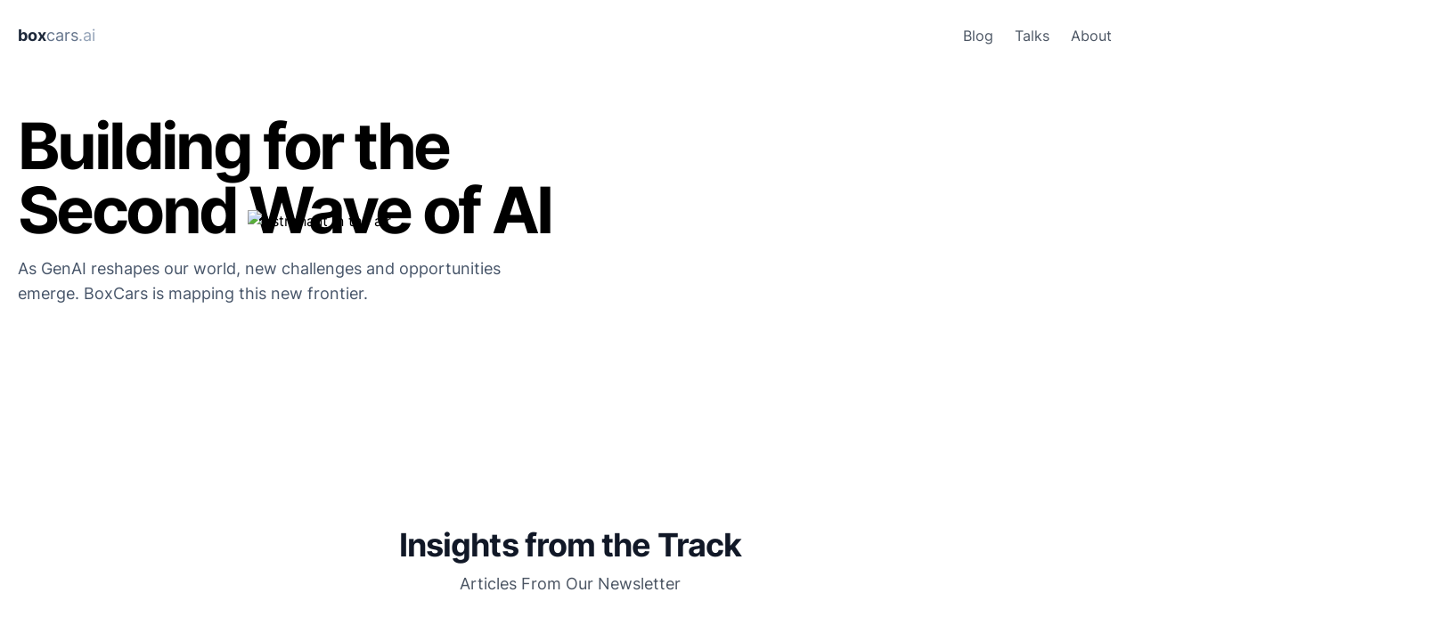

--- FILE ---
content_type: text/html; charset=UTF-8
request_url: https://www.boxcars.ai/
body_size: 4177
content:
<!DOCTYPE html><html lang="en"> <head><meta charset="UTF-8"><meta name="viewport" content="width=device-width"><link rel="apple-touch-icon" sizes="180x180" href="/apple-touch-icon.png"><link rel="icon" type="image/png" sizes="32x32" href="/favicon-32x32.png"><link rel="icon" type="image/png" sizes="16x16" href="/favicon-16x16.png"><link rel="manifest" href="/site.webmanifest"><link rel="mask-icon" href="/safari-pinned-tab.svg" color="#5bbad5"><meta name="msapplication-TileColor" content="#da532c"><meta name="theme-color" content="#ffffff"><meta name="generator" content="Astro v4.16.10"><!-- Google tag (gtag.js) --><script async src="https://www.googletagmanager.com/gtag/js?id=G-YNGMYHK1BX"></script> <script>(function(){const ga_id = "G-YNGMYHK1BX";

  window.dataLayer = window.dataLayer || [];
  function gtag(){dataLayer.push(arguments);}
  gtag('js', new Date());

  gtag('config', ga_id);
})();</script><!-- <link rel="preload" as="image" href={src} alt="Hero" /> --><title>BoxCars Home Page | BoxCars</title><link rel="canonical" href="https://www.boxcars.ai/"><meta name="description" content="Boxcars Inc is a new AI startup building the future of apps."><meta name="robots" content="index, follow"><meta property="og:title" content="BoxCars Home Page | BoxCars"><meta property="og:type" content="website"><meta property="og:image" content="https://www.boxcars.ai/opengraph.jpg"><meta property="og:url" content="https://www.boxcars.ai/"><meta property="og:image:url" content="https://www.boxcars.ai/opengraph.jpg"><meta property="og:image:alt" content="Boxcars AI"><meta name="twitter:card" content="summary_large_image"><meta name="twitter:site" content="@boxcarsai"><meta name="twitter:creator" content="@tabrezsyed"><link rel="stylesheet" href="/_astro/about.BeSiOTHV.css">
<style>@font-face{font-family:InterVariable;font-style:normal;font-display:swap;font-weight:100 900;src:url(/_astro/inter-cyrillic-variable-wghtOnly-normal.DHeaknKs.woff2) format("woff2");unicode-range:U+0301,U+0400-045F,U+0490-0491,U+04B0-04B1,U+2116}@font-face{font-family:InterVariable;font-style:normal;font-display:swap;font-weight:100 900;src:url(/_astro/inter-cyrillic-ext-variable-wghtOnly-normal.CBYe6022.woff2) format("woff2");unicode-range:U+0460-052F,U+1C80-1C88,U+20B4,U+2DE0-2DFF,U+A640-A69F,U+FE2E-FE2F}@font-face{font-family:InterVariable;font-style:normal;font-display:swap;font-weight:100 900;src:url(/_astro/inter-greek-variable-wghtOnly-normal.RGdUHdk5.woff2) format("woff2");unicode-range:U+0370-03FF}@font-face{font-family:InterVariable;font-style:normal;font-display:swap;font-weight:100 900;src:url(/_astro/inter-greek-ext-variable-wghtOnly-normal.vpOIeGzY.woff2) format("woff2");unicode-range:U+1F00-1FFF}@font-face{font-family:InterVariable;font-style:normal;font-display:swap;font-weight:100 900;src:url(/_astro/inter-latin-variable-wghtOnly-normal.DwMxL0mc.woff2) format("woff2");unicode-range:U+0000-00FF,U+0131,U+0152-0153,U+02BB-02BC,U+02C6,U+02DA,U+02DC,U+2000-206F,U+2074,U+20AC,U+2122,U+2191,U+2193,U+2212,U+2215,U+FEFF,U+FFFD}@font-face{font-family:InterVariable;font-style:normal;font-display:swap;font-weight:100 900;src:url(/_astro/inter-latin-ext-variable-wghtOnly-normal.Wjt_kzju.woff2) format("woff2");unicode-range:U+0100-024F,U+0259,U+1E00-1EFF,U+2020,U+20A0-20AB,U+20AD-20CF,U+2113,U+2C60-2C7F,U+A720-A7FF}@font-face{font-family:InterVariable;font-style:normal;font-display:swap;font-weight:100 900;src:url(/_astro/inter-vietnamese-variable-wghtOnly-normal.CZXuW_xV.woff2) format("woff2");unicode-range:U+0102-0103,U+0110-0111,U+0128-0129,U+0168-0169,U+01A0-01A1,U+01AF-01B0,U+1EA0-1EF9,U+20AB}img{content-visibility:auto}
</style><script type="module" src="/_astro/hoisted.DQOkUXJc.js"></script>
<script type="module" src="/_astro/page.s6ElQDV7.js"></script></head> <body> <div class="max-w-screen-xl mx-auto px-5">  <header class="flex flex-col lg:flex-row justify-between items-center my-5">  <div class="flex w-full lg:w-auto items-center justify-between"> <a href="/" class="text-lg"> <span class="font-bold text-slate-800">box</span><span class="text-slate-500">cars</span><span class="text-slate-400">.ai</span> </a> <div class="block lg:hidden"> <button id="astronav-menu" aria-label="Toggle Menu">  <svg fill="currentColor" class="w-4 h-4 text-gray-800" width="24" height="24" viewBox="0 0 20 20" xmlns="http://www.w3.org/2000/svg"> <title>Toggle Menu</title> <path class="astronav-toggle hidden" fill-rule="evenodd" clip-rule="evenodd" d="M18.278 16.864a1 1 0 01-1.414 1.414l-4.829-4.828-4.828 4.828a1 1 0 01-1.414-1.414l4.828-4.829-4.828-4.828a1 1 0 011.414-1.414l4.829 4.828 4.828-4.828a1 1 0 111.414 1.414l-4.828 4.829 4.828 4.828z"></path> <path class="astronav-toggle" fill-rule="evenodd" d="M4 5h16a1 1 0 010 2H4a1 1 0 110-2zm0 6h16a1 1 0 010 2H4a1 1 0 010-2zm0 6h16a1 1 0 010 2H4a1 1 0 010-2z"></path> </svg>  </button> </div> </div> <nav class="astronav-toggle hidden w-full lg:w-auto mt-2 lg:flex lg:mt-0">  <ul class="flex flex-col lg:flex-row lg:gap-3"> <li> <a href="https://blog.boxcars.ai" class="flex lg:px-3 py-2 text-gray-600 hover:text-gray-900"> Blog </a> </li><li> <a href="/talks" class="flex lg:px-3 py-2 text-gray-600 hover:text-gray-900"> Talks </a> </li><li> <a href="/about" class="flex lg:px-3 py-2 text-gray-600 hover:text-gray-900"> About </a> </li> </ul>   </nav>  <!-- <div>
      <div class="hidden lg:flex items-center gap-4">
        <a href="#">Log in</a>
        <Link href="#" size="md">Sign up</Link>
      </div>
    </div> --> </header>  </div>  <div class="max-w-screen-xl mx-auto px-5">  <main class="grid lg:grid-cols-2 place-items-center pt-16 pb-8 md:pt-12 md:pb-24"> <div class="py-6 md:order-1 hidden md:block"> <img src="/_astro/hero2.Btladgcv_ZseIge.avif" srcset="/_astro/hero2.Btladgcv_1RzdH1.avif 200w, /_astro/hero2.Btladgcv_Z16pPOz.avif 400w, /_astro/hero2.Btladgcv_YLdrL.avif 600w" alt="Astronaut in the air" aspectRatio="4:3" sizes="(max-width: 800px) 100vw, 620px" loading="eager" width="1344" height="768" decoding="async"> </div> <div> <h1 class="text-5xl lg:text-6xl xl:text-7xl font-bold lg:tracking-tight xl:tracking-tighter">
Building for the Second Wave of AI
</h1> <p class="text-lg mt-4 text-slate-600 max-w-xl">
As GenAI reshapes our world, new challenges and opportunities emerge. BoxCars is mapping this new frontier.
</p> <div class="mt-6 flex flex-col sm:flex-row gap-3"> <!-- <Link
        href="#"
        href="https://web3templates.com/templates/astroship-starter-website-template-for-astro"
        target="_blank"
        class="flex gap-1 items-center justify-center"
        rel="noopener">
        <Icon class="text-white w-5 h-5" name="bx:bxs-cloud-download" />

        Download for Free
      </Link> --> <!-- 
      <Link
        size="lg"
        style="outline"
        rel="noopener"
        href="https://github.com/BoxcarsAI/boxcars"
        class="flex gap-1 items-center justify-center"
        target="_blank">
        <Icon class="text-black w-4 h-4" name="bx:bxl-github" />
        Github Repo
      </Link>
    --> </div> </div> </main>  <div class="bg-white py-24 sm:py-32"> <div class="mx-auto max-w-7xl px-6 lg:px-8"> <div class="mx-auto max-w-2xl text-center"> <h2 class="text-3xl font-bold tracking-tight text-gray-900 sm:text-4xl">Insights from the Track</h2> <p class="mt-2 text-lg leading-8 text-gray-600">Articles From Our Newsletter</p> </div> <div class="mx-auto mt-16 grid max-w-2xl grid-cols-1 gap-y-20 gap-x-8 lg:mx-0 lg:max-w-none lg:grid-cols-3"> <article class="flex flex-col items-start"> <div class="relative w-full"> <img src="https://images.unsplash.com/photo-1621713222995-29a358588512?crop=entropy&cs=tinysrgb&fit=max&fm=jpg&ixid=M3wzMDAzMzh8MHwxfHNlYXJjaHw1fHxsb29wfGVufDB8fHx8MTc2ODMyNTY0MXww&ixlib=rb-4.1.0&q=80&w=1080" alt="The Self-Improving Kludge: Can AI Learn to Learn?" sizes="(max-width: 800px) 100vw, 800px" aspectRatio="16:9" background="#ffffff" fit="cover" position="center" loading="eager" decoding="sync" class="aspect-[16/9] w-full rounded-2xl bg-gray-100 object-cover sm:aspect-[2/1] lg:aspect-[3/2]" width="294" height="190"> <div class="absolute inset-0 rounded-2xl ring-1 ring-inset ring-gray-900/10"></div> </div> <div class="max-w-xl"> <div class="group relative"> <h3 class="mt-3 text-lg font-semibold leading-6 text-gray-900 group-hover:text-gray-600"> <a href="https://blog.boxcars.ai/p/the-self-improving-kludge-can-ai"> <span class="absolute inset-0"></span> The Self-Improving Kludge: Can AI Learn to Learn? </a> </h3> <p class="mt-5 text-sm leading-6 text-gray-600 line-clamp-3">How AI models are closing the self-improvement loop awkwardly&amp;#8212;and why that might be enough</p> </div> <div class="relative mt-8 flex items-center gap-x-4"></div> </div> </article><article class="flex flex-col items-start"> <div class="relative w-full"> <img src="https://images.unsplash.com/photo-1702905260008-03573d21dae5?crop=entropy&cs=tinysrgb&fit=max&fm=jpg&ixid=M3wzMDAzMzh8MHwxfHNlYXJjaHw4N3x8Ymlub2N1bGFyc3xlbnwwfHx8fDE3Njc4NDk4NjN8MA&ixlib=rb-4.1.0&q=80&w=1080" alt="Software That Sees Before It Asks" sizes="(max-width: 800px) 100vw, 800px" aspectRatio="16:9" background="#ffffff" fit="cover" position="center" loading="eager" decoding="sync" class="aspect-[16/9] w-full rounded-2xl bg-gray-100 object-cover sm:aspect-[2/1] lg:aspect-[3/2]" width="294" height="190"> <div class="absolute inset-0 rounded-2xl ring-1 ring-inset ring-gray-900/10"></div> </div> <div class="max-w-xl"> <div class="group relative"> <h3 class="mt-3 text-lg font-semibold leading-6 text-gray-900 group-hover:text-gray-600"> <a href="https://blog.boxcars.ai/p/software-that-sees-before-it-asks"> <span class="absolute inset-0"></span> Software That Sees Before It Asks </a> </h3> <p class="mt-5 text-sm leading-6 text-gray-600 line-clamp-3">How software becomes bespoke when interfaces materialize from data</p> </div> <div class="relative mt-8 flex items-center gap-x-4"></div> </div> </article><article class="flex flex-col items-start"> <div class="relative w-full"> <img src="https://images.unsplash.com/photo-1649550387341-a5ba865236e3?crop=entropy&cs=tinysrgb&fit=max&fm=jpg&ixid=M3wzMDAzMzh8MHwxfHNlYXJjaHwyMnx8cG90c3xlbnwwfHx8fDE3NjUxNzY3MjJ8MA&ixlib=rb-4.1.0&q=80&w=1080" alt="The Unbreakable Pots" sizes="(max-width: 800px) 100vw, 800px" aspectRatio="16:9" background="#ffffff" fit="cover" position="center" loading="eager" decoding="sync" class="aspect-[16/9] w-full rounded-2xl bg-gray-100 object-cover sm:aspect-[2/1] lg:aspect-[3/2]" width="294" height="190"> <div class="absolute inset-0 rounded-2xl ring-1 ring-inset ring-gray-900/10"></div> </div> <div class="max-w-xl"> <div class="group relative"> <h3 class="mt-3 text-lg font-semibold leading-6 text-gray-900 group-hover:text-gray-600"> <a href="https://blog.boxcars.ai/p/the-unbreakable-pots"> <span class="absolute inset-0"></span> The Unbreakable Pots </a> </h3> <p class="mt-5 text-sm leading-6 text-gray-600 line-clamp-3">Why building the best AI model doesn&amp;#8217;t guarantee capturing the most value</p> </div> <div class="relative mt-8 flex items-center gap-x-4"></div> </div> </article> <!-- More posts... --> </div> </div> </div> <div class="bg-white"> <div class="px-6 py-24 sm:px-6 sm:py-32 lg:px-8"> <div class="mx-auto max-w-2xl text-center"> <h2 class="text-3xl font-bold tracking-tight text-gray-900 sm:text-4xl">On Track with AI</h2> <p class="mx-auto mt-2 max-w-xl text-center text-lg leading-8 text-gray-600">Subscribe for Our Weekly Insights into AI's Tomorrow</p> <div class="mt-10 flex items-center justify-center gap-x-6"> <div id="substack-container"></div> </div> </div> </div> </div>   </div>  <footer class="my-20"> <div class="mx-auto max-w-7xl px-6 pb-8  sm:pt-24 lg:px-8 "> <div class=" border-t border-white/10  md:flex md:items-center md:justify-between "> <div class="flex space-x-6 md:order-2"> <a href="https://twitter.com/boxcarsai" class="text-gray-500 hover:text-gray-400"> <span class="sr-only">Twitter</span> <svg class="h-6 w-6" fill="currentColor" viewBox="0 0 24 24" aria-hidden="true"> <path d="M8.29 20.251c7.547 0 11.675-6.253 11.675-11.675 0-.178 0-.355-.012-.53A8.348 8.348 0 0022 5.92a8.19 8.19 0 01-2.357.646 4.118 4.118 0 001.804-2.27 8.224 8.224 0 01-2.605.996 4.107 4.107 0 00-6.993 3.743 11.65 11.65 0 01-8.457-4.287 4.106 4.106 0 001.27 5.477A4.072 4.072 0 012.8 9.713v.052a4.105 4.105 0 003.292 4.022 4.095 4.095 0 01-1.853.07 4.108 4.108 0 003.834 2.85A8.233 8.233 0 012 18.407a11.616 11.616 0 006.29 1.84"></path> </svg> </a> <a href="https://github.com/BoxcarsAI/" class="text-gray-500 hover:text-gray-400"> <span class="sr-only">GitHub</span> <svg class="h-6 w-6" fill="currentColor" viewBox="0 0 24 24" aria-hidden="true"> <path fill-rule="evenodd" d="M12 2C6.477 2 2 6.484 2 12.017c0 4.425 2.865 8.18 6.839 9.504.5.092.682-.217.682-.483 0-.237-.008-.868-.013-1.703-2.782.605-3.369-1.343-3.369-1.343-.454-1.158-1.11-1.466-1.11-1.466-.908-.62.069-.608.069-.608 1.003.07 1.531 1.032 1.531 1.032.892 1.53 2.341 1.088 2.91.832.092-.647.35-1.088.636-1.338-2.22-.253-4.555-1.113-4.555-4.951 0-1.093.39-1.988 1.029-2.688-.103-.253-.446-1.272.098-2.65 0 0 .84-.27 2.75 1.026A9.564 9.564 0 0112 6.844c.85.004 1.705.115 2.504.337 1.909-1.296 2.747-1.027 2.747-1.027.546 1.379.202 2.398.1 2.651.64.7 1.028 1.595 1.028 2.688 0 3.848-2.339 4.695-4.566 4.943.359.309.678.92.678 1.855 0 1.338-.012 2.419-.012 2.747 0 .268.18.58.688.482A10.019 10.019 0 0022 12.017C22 6.484 17.522 2 12 2z" clip-rule="evenodd"></path> </svg> </a> <a href="https://www.youtube.com/@boxcarsai" class="text-gray-500 hover:text-gray-400"> <span class="sr-only">YouTube</span> <svg class="h-6 w-6" fill="currentColor" viewBox="0 0 24 24" aria-hidden="true"> <path fill-rule="evenodd" d="M19.812 5.418c.861.23 1.538.907 1.768 1.768C21.998 8.746 22 12 22 12s0 3.255-.418 4.814a2.504 2.504 0 0 1-1.768 1.768c-1.56.419-7.814.419-7.814.419s-6.255 0-7.814-.419a2.505 2.505 0 0 1-1.768-1.768C2 15.255 2 12 2 12s0-3.255.417-4.814a2.507 2.507 0 0 1 1.768-1.768C5.744 5 11.998 5 11.998 5s6.255 0 7.814.418ZM15.194 12 10 15V9l5.194 3Z" clip-rule="evenodd"></path> </svg> </a> </div> <p class="mt-8 text-xs leading-5 text-gray-400 md:order-1 md:mt-0">
&copy;2026 BoxCars Inc.
</p> </div> </div> </footer>  </body> </html> 

--- FILE ---
content_type: application/javascript; charset=UTF-8
request_url: https://www.boxcars.ai/_astro/hoisted.B9SbWr3n.js
body_size: -47
content:
document.addEventListener("DOMContentLoaded",function(){document.getElementById("astronav-menu")?.addEventListener("click",()=>{[...document.querySelectorAll(".astronav-toggle")].forEach(e=>{e.classList.toggle("hidden")})});const o=document.querySelectorAll(".astronav-dropdown");o.forEach(e=>{e.querySelector("button")?.addEventListener("click",r=>{e.classList.toggle("open"),e.setAttribute("aria-expanded",e.getAttribute("aria-expanded")==="true"?"false":"true"),e.hasAttribute("open")?e.removeAttribute("open"):e.setAttribute("open",""),e?.querySelector(".dropdown-toggle")?.classList.toggle("hidden"),Array.from(o).filter(t=>t!==e).forEach(t=>{t.classList.remove("open"),t.removeAttribute("open"),t.setAttribute("aria-expanded","false"),t.querySelector(".dropdown-toggle")?.classList.add("hidden")}),r.stopPropagation()})}),document.addEventListener("click",()=>{o.forEach(e=>{e.classList.remove("open"),e.removeAttribute("open"),e.setAttribute("aria-expanded","false")}),document.querySelectorAll(".dropdown-toggle").forEach(e=>e.classList.add("hidden"))})});


--- FILE ---
content_type: application/javascript; charset=UTF-8
request_url: https://www.boxcars.ai/_astro/page.s6ElQDV7.js
body_size: 382
content:
let s=!1;const a=[],c=e=>new Promise((n,r)=>{if(typeof window>"u"||(window.storyblokRegisterEvent=t=>{if(window.location===window.parent.location){console.warn("You are not in Draft Mode or in the Visual Editor.");return}s?t():a.push(t)},document.getElementById("storyblok-javascript-bridge")))return;const o=document.createElement("script");o.async=!0,o.src=e,o.id="storyblok-javascript-bridge",o.onerror=t=>r(t),o.onload=t=>{a.forEach(i=>i()),s=!0,n(t)},document.getElementsByTagName("head")[0].appendChild(o)}),l="https://app.storyblok.com/f/storyblok-v2-latest.js",d=()=>c(l);d().then(()=>{const{StoryblokBridge:e,location:n}=window;new e({}).on(["published","change"],o=>{o.slugChanged||n.reload(!0)})});


--- FILE ---
content_type: application/javascript; charset=UTF-8
request_url: https://www.boxcars.ai/_astro/hoisted.DQOkUXJc.js
body_size: 34
content:
import"./hoisted.B9SbWr3n.js";window.addEventListener("load",()=>{const t=document.getElementById("substack-container"),e=document.createElement("iframe");e.src="https://boxcarsai.substack.com/embed",e.width="480",e.height="150",e.style.background="white",e.frameBorder="0",e.scrolling="no",t.appendChild(e)});
